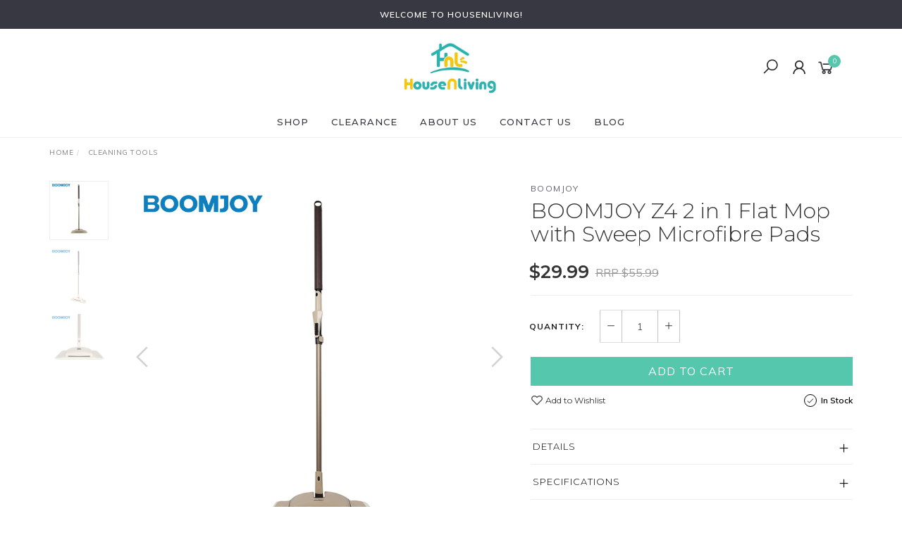

--- FILE ---
content_type: text/html; charset=utf-8
request_url: https://www.housenliving.com.au/boomjoy-2-in-1-flat-head-wet-dry-sweeper-mop-in-bu
body_size: 23931
content:
<!DOCTYPE html>
<html lang="en">
<head itemscope itemtype="http://schema.org/WebSite">
	<meta http-equiv="Content-Type" content="text/html; charset=utf-8"/>
<meta name="keywords" content="BOOMJOY,BOOMJOY Z4 2 in 1 Flat Mop with Sweep Microfibre Pads"/>
<meta name="description" content="BOOMJOY Z4 2 in 1 Flat Mop with Sweep Microfibre Pads - BOOMJOY"/>
<meta name="viewport" content="width=device-width, initial-scale=1.0, user-scalable=0"/>
<meta property="og:image" content="https://www.housenliving.com.au/assets/full/Z4.jpg?20200715141651"/>
<meta property="og:title" content="BOOMJOY Z4 2 in 1 Flat Mop with Sweep Microfibre Pads"/>
<meta property="og:site_name" content="housenliving"/>
<meta property="og:type" content="website"/>
<meta property="og:url" content="https://www.housenliving.com.au/boomjoy-2-in-1-flat-head-wet-dry-sweeper-mop-in-bu"/>
<meta property="og:description" content="BOOMJOY Z4 2 in 1 Flat Mop with Sweep Microfibre Pads - BOOMJOY"/>

<title itemprop='name'>BOOMJOY Z4 2 in 1 Flat Mop with Sweep Microfibre Pads</title>
<link rel="canonical" href="https://www.housenliving.com.au/boomjoy-2-in-1-flat-head-wet-dry-sweeper-mop-in-bu" itemprop="url"/>
<link rel="shortcut icon" href="/assets/favicon_logo.png?1727781961"/>
<link rel="stylesheet" type="text/css" href="https://maxcdn.bootstrapcdn.com/font-awesome/4.7.0/css/font-awesome.min.css" media="all"/>
<link rel="stylesheet" type="text/css" href="https://cdn.neto.com.au/assets/neto-cdn/jquery_ui/1.11.1/css/custom-theme/jquery-ui-1.8.18.custom.css" media="all"/>
<link rel="stylesheet" type="text/css" href="https://cdn.neto.com.au/assets/neto-cdn/fancybox/2.1.5/jquery.fancybox.css" media="all"/>
<link class="theme-selector" rel="stylesheet" type="text/css" href="/assets/themes/twenty3/css/app.css?1727781961" media="all"/>
<link rel="stylesheet" type="text/css" href="/assets/themes/twenty3/css/style.css?1727781961" media="all"/>
<link rel="stylesheet" type="text/css" href="/assets/themes/twenty3/js/slick/slick.css?1727781961"/>
<link rel="stylesheet" type="text/css" href="/assets/themes/twenty3/js/slick/slick-theme.css?1727781961"/>
<link href="https://fonts.googleapis.com/css?family=Montserrat:300,400,500,600,700" rel="stylesheet">
<link href="https://fonts.googleapis.com/css?family=Muli:400,600,700,800" rel="stylesheet">
<link rel="stylesheet" href="https://maxcdn.icons8.com/fonts/line-awesome/1.1/css/line-awesome-font-awesome.min.css">
<!--[if lte IE 8]>
	<script type="text/javascript" src="https://cdn.neto.com.au/assets/neto-cdn/html5shiv/3.7.0/html5shiv.js"></script>
	<script type="text/javascript" src="https://cdn.neto.com.au/assets/neto-cdn/respond.js/1.3.0/respond.min.js"></script>
<![endif]-->
<!-- Begin: Script 101 -->
<!-- Google Analytics -->
<script>
(function(i,s,o,g,r,a,m){i['GoogleAnalyticsObject']=r;i[r]=i[r]||function(){
(i[r].q=i[r].q||[]).push(arguments)},i[r].l=1*new Date();a=s.createElement(o),
m=s.getElementsByTagName(o)[0];a.async=1;a.src=g;m.parentNode.insertBefore(a,m)
})(window,document,'script','//www.google-analytics.com/analytics.js','ga');
ga('create', '184743417', 'auto');
</script>
<!-- End Google Analytics -->
<!-- End: Script 101 -->


</head>

<body id="n_product" class="n_twenty3">
	<a href="#main-content" class="sr-only sr-only-focusable">Skip to main content</a>

	<!-- Announcement -->
	<section id="wrapper-announcement">
			<div class="container text-center">
				<div class="row"><div class="col-xs-12">
					<a href="">
						<span>Welcome to HousenLiving!</span>
					</a>
				</div></div>
			</div>
		</section>

	<!-- Header -->
	<header id="wrapper-header">
		<div class="container hidden-xs hidden-sm">
			<!-- Social Icons -->
			<div class="wrapper-social col-sm-4">
				<ul class="list-inline list-social navbar-left" itemscope itemtype="http://schema.org/Organization">
					</ul>
			</div>

			<!-- Logo -->
			<div class="wrapper-logo col-sm-4 text-center">
				<a href="https://www.housenliving.com.au" title="housenliving">
					<img class="logo" src="/assets/website_logo.png" alt="housenliving"/>
				</a>
			</div>

			<div class="wrapper-utility col-sm-4 text-right">
				<!-- Search -->
				<div class="header-search">
					<button class="search-btn" type="button" data-toggle="collapse" data-target="#searchToggle" aria-expanded="true"><i class="fa fa-search"></i></button>
				</div>

				<!-- Accounts Menu -->
				<div class="header-account">
					<div class="wrapper-accounts hidden-xs btn-group">
							<span nloader-content-id="F1xS8YHUx7dl1KUqDKJgzBx4h7WL0_QBLAJljFqMOUA4aRuy77rwMz-AvD2G3RY79UGsf-03B6tEwCHzjdbuxA" nloader-content="[base64]" nloader-data="BARWmVeOU6vmLqByKNhG7YriK21oUEaVxkUnMBS4Iqg"></span></ul>
					</div>
				</div>

				<!-- Cart -->
				<div id="header-cart">
					<a href="#" data-toggle="dropdown" id="cartcontentsheader">
						<i class="fa fa-shopping-cart" aria-hidden="true"></i> <span rel="a2c_item_count">0</span></span></a>
					<ul class="dropdown-menu">
						<li class="box" id="neto-dropdown">
							<div class="body padding" id="cartcontents"></div>
							<div class="footer"></div>
						</li>
					</ul>
				</div>
			</div>
		</div>

		<!-- Desktop Menu -->
		<section id="wrapper-staticmenu" class="navbar-responsive-collapse hidden-xs hidden-sm">
			<div class="container">
				<ul class="nav navbar-nav category-menu" role="navigation" aria-label="Main menu">
							<li class="lvl-1 dropdown dropdown-hover">
											<a href="/products/" class="ease dropdown-toggle">SHOP <i class="fa fa-angle-down" aria-hidden="true"></i></a>
											<ul class="dropdown-menu level2">
													<li class="lvl-2 dropdown dropdown-hover "> <a href="/home-furniture/" class="ease nuhover dropdown-toggle">Home Furniture</a>
											<ul class="dropdown-menu dropdown-menu-horizontal">
													<li class="lvl-3">
											<a href="/home-furniture/dinning-and-accent-chairs/">Dinning and Accent Chairs </a>
										</li><li class="lvl-3">
											<a href="/home-furniture/office-gaming-chair/">Office/Gaming Chair</a>
										</li><li class="lvl-3">
											<a href="/home-furniture/bean-bag-cover/">Bean Bag Covers</a>
										</li><li class="lvl-3">
											<a href="/furniture/outdoor-sofa-set/">Outdoor Furniture Sets</a>
										</li>
												</ul>
											</li><li class="lvl-2 dropdown dropdown-hover "> <a href="/home-deco/" class="ease nuhover dropdown-toggle">Home Deco</a>
											<ul class="dropdown-menu dropdown-menu-horizontal">
													<li class="lvl-3">
											<a href="https://www.housenliving.com.au/acrylic-decoration/">Acrylic Decoration</a>
										</li><li class="lvl-3">
											<a href="https://www.housenliving.com.au/essential-oil/">Essential Oil</a>
										</li><li class="lvl-3">
											<a href="/candle/">Candle Sets</a>
										</li><li class="lvl-3">
											<a href="/home-deco/small-dry-flower-bouquet/">Dry Flower Bouquet (Small)</a>
										</li>
												</ul>
											</li><li class="lvl-2 "> <a href="https://www.housenliving.com.au/quilt-cover-sets/" class="ease nuhover dropdown-toggle">Quilt Cover Sets</a>
											</li><li class="lvl-2 dropdown dropdown-hover "> <a href="/bathroom-hardware-and-accessory/" class="ease nuhover dropdown-toggle">Bathroom Hardware and Accessories</a>
											<ul class="dropdown-menu dropdown-menu-horizontal">
													<li class="lvl-3">
											<a href="/bathroom-hardware-and-accessory/bathroom-accessory/">Bathroom Accessories</a>
										</li><li class="lvl-3">
											<a href="/bathroom-hardware-and-accessory/taps/">Taps</a>
										</li><li class="lvl-3">
											<a href="/bathroom-hardware-and-accessory/heated-towel-racks/">Heated Towel Rack</a>
										</li><li class="lvl-3">
											<a href="/bath-bomb/">Bath Bombs</a>
										</li>
												</ul>
											</li><li class="lvl-2 dropdown dropdown-hover "> <a href="/cleaning-tools/" class="ease nuhover dropdown-toggle">House Cleaning</a>
											<ul class="dropdown-menu dropdown-menu-horizontal">
													<li class="lvl-3">
											<a href="/cleaning-tools/">All Cleaning Tools</a>
										</li><li class="lvl-3">
											<a href="/spray-bottle/">Spray Bottle</a>
										</li>
												</ul>
											</li><li class="lvl-2 "> <a href="/home-furniture/karnox-chairs/" class="ease nuhover dropdown-toggle">KARNOX Gaming Chairs</a>
											</li><li class="lvl-2 dropdown dropdown-hover "> <a href="" class="ease nuhover dropdown-toggle">Digital Technology</a>
											<ul class="dropdown-menu dropdown-menu-horizontal">
													<li class="lvl-3">
											<a href="https://www.housenliving.com.au/bluetooth-earphone/">Bluetooth Earphones</a>
										</li><li class="lvl-3">
											<a href="/bluetooth-speaker/">Bluetooth Speaker</a>
										</li><li class="lvl-3">
											<a href="/power-bank/">Power Bank</a>
										</li><li class="lvl-3">
											<a href="/charger/">Charging Station</a>
										</li><li class="lvl-3">
											<a href="https://www.housenliving.com.au/headlamp/">Headlamp</a>
										</li><li class="lvl-3">
											<a href="https://www.housenliving.com.au/phone-pouch/">Phone Pouch</a>
										</li>
												</ul>
											</li><li class="lvl-2 dropdown dropdown-hover "> <a href="/sports/" class="ease nuhover dropdown-toggle">Sports</a>
											<ul class="dropdown-menu dropdown-menu-horizontal">
													<li class="lvl-3">
											<a href="/sport-wear/">Sports Wear</a>
										</li><li class="lvl-3">
											<a href="/swimming-accessory/">Swimming Accessory</a>
										</li><li class="lvl-3">
											<a href="/sports/sports-accessory/">Sports Accessory</a>
										</li>
												</ul>
											</li><li class="lvl-2 "> <a href="https://www.housenliving.com.au/scarf/" class="ease nuhover dropdown-toggle">Scarf</a>
											</li><li class="lvl-2 "> <a href="/smart-home-technologies/" class="ease nuhover dropdown-toggle">Smart Home Tech</a>
											</li>
												</ul>
											</li><li class="lvl-1 ">
											<a href="/clearance/" class="ease ">CLEARANCE </a>
											</li><li class="lvl-1 ">
											<a href="/about-us/" class="ease ">About Us </a>
											</li><li class="lvl-1 ">
											<a href="/form/contact-us/" class="ease ">Contact Us </a>
											</li><li class="lvl-1 ">
											<a href="/blog/our-blog/" class="ease ">Blog </a>
											</li>
							</ul>
				</div>
		</section>
	</header>

	<!-- MOBILE -->
	<div class="wrapper-mob-header visible-xs visible-sm">
		<div class="mob-logo">
			<a href="https://www.housenliving.com.au" title="housenliving">
				<img class="logo" src="/assets/website_logo.png" alt="housenliving"/>
			</a>
		</div>
		<div class="mob-links">
			<span class="mob-search">
				<button class="search-btn" type="button" data-toggle="collapse" data-target="#searchToggle" aria-expanded="true"><i class="fa fa-search"></i></button>
			</span>
			<span class="mob-cart">
				<a href="https://www.housenliving.com.au/_mycart?tkn=cart&ts=1768890975901494" aria-label="Shopping cart">
					<div><i class="fa fa-shopping-cart" aria-hidden="true"></i></div>
					<span class="cart-count text-center" rel="a2c_item_count">0</span>
				</a>
			</span>
			<span class="mob-menu">
				<button class="navbar-slide-toggler navbar-toggler" type="button">
					<span class="h2"><i class="fa fa-bars"></i></span>
				</button>
			</span>
		</div>
	</div>

	<!-- Mobile Menu Script -->
	


	<!-- Mobile Menu -->
	<div class="overlay"></div>
	<div id="mobile-menu" class="visible-xs visible-sm">
		<div class="content-inner">
			<!-- Cart & Account -->
			<div class="account-btn">
				<a href="https://www.housenliving.com.au/_myacct" class="btn btn-default" aria-label="Account">
					<i class="fa fa-user"></i> <span nloader-content-id="YEj0mwD62B8qR_MWMfVD0B_MB_cAbh7y25tw21S7tWw4aRuy77rwMz-AvD2G3RY79UGsf-03B6tEwCHzjdbuxA" nloader-content="v_OQDn-X5OVs21sYYOt0eqj07Kjvpma6H1rbxZDaqmQDPAnWXyinJsrdoipLep-7x7GDFhZwSJEuzSFak835UvL4XnJv6ncJ9aJlm7ZwRvc" nloader-data="BARWmVeOU6vmLqByKNhG7YriK21oUEaVxkUnMBS4Iqg"></span></a>
				<a class="navbar-slide-toggler navbar-toggler closebtn btn btn-default">
					<i class="fa fa-times"></i>
				</a>
			</div>

			<div class="navbar-collapse navbar-responsive-collapse">
				<ul class="nav navbar-nav" id="mob-menu">
							<li class="lvl-1">
											<div class="menu-level-wrapper">
				 										<a href="/products/" class="collapsed mob-drop">SHOP</a>
												 		<span data-toggle="collapse" data-parent="#mob-menu" href="#mob-menu-001" class="collapsed mob-drop"></span>
													</div>
													<ul id="mob-menu-001" class="panel-collapse collapse collapse-menu">
														<li class="lvl-2 dropdown dropdown-hover">
											<div class="menu-level-wrapper">
														<a href="/home-furniture/" class="collapsed mob-drop">Home Furniture</a>
														<span data-toggle="collapse" data-parent="#mob-menu" href="#mob-menu-001001" class="collapsed mob-drop"></span>
													</div>
													<ul id="mob-menu-001001" class="panel-collapse collapse collapse-menu">
														<li class="lvl-3">
											<a href="/home-furniture/dinning-and-accent-chairs/">Dinning and Accent Chairs </a>
										</li><li class="lvl-3">
											<a href="/home-furniture/office-gaming-chair/">Office/Gaming Chair</a>
										</li><li class="lvl-3">
											<a href="/home-furniture/bean-bag-cover/">Bean Bag Covers</a>
										</li><li class="lvl-3">
											<a href="/furniture/outdoor-sofa-set/">Outdoor Furniture Sets</a>
										</li>
													</ul>
											</li><li class="lvl-2 dropdown dropdown-hover">
											<div class="menu-level-wrapper">
														<a href="/home-deco/" class="collapsed mob-drop">Home Deco</a>
														<span data-toggle="collapse" data-parent="#mob-menu" href="#mob-menu-001002" class="collapsed mob-drop"></span>
													</div>
													<ul id="mob-menu-001002" class="panel-collapse collapse collapse-menu">
														<li class="lvl-3">
											<a href="https://www.housenliving.com.au/acrylic-decoration/">Acrylic Decoration</a>
										</li><li class="lvl-3">
											<a href="https://www.housenliving.com.au/essential-oil/">Essential Oil</a>
										</li><li class="lvl-3">
											<a href="/candle/">Candle Sets</a>
										</li><li class="lvl-3">
											<a href="/home-deco/small-dry-flower-bouquet/">Dry Flower Bouquet (Small)</a>
										</li>
													</ul>
											</li><li class="lvl-2 ">
											<div class="menu-level-wrapper">
														<a href="https://www.housenliving.com.au/quilt-cover-sets/">Quilt Cover Sets</a>
													</div>
											</li><li class="lvl-2 dropdown dropdown-hover">
											<div class="menu-level-wrapper">
														<a href="/bathroom-hardware-and-accessory/" class="collapsed mob-drop">Bathroom Hardware and Accessories</a>
														<span data-toggle="collapse" data-parent="#mob-menu" href="#mob-menu-001004" class="collapsed mob-drop"></span>
													</div>
													<ul id="mob-menu-001004" class="panel-collapse collapse collapse-menu">
														<li class="lvl-3">
											<a href="/bathroom-hardware-and-accessory/bathroom-accessory/">Bathroom Accessories</a>
										</li><li class="lvl-3">
											<a href="/bathroom-hardware-and-accessory/taps/">Taps</a>
										</li><li class="lvl-3">
											<a href="/bathroom-hardware-and-accessory/heated-towel-racks/">Heated Towel Rack</a>
										</li><li class="lvl-3">
											<a href="/bath-bomb/">Bath Bombs</a>
										</li>
													</ul>
											</li><li class="lvl-2 dropdown dropdown-hover">
											<div class="menu-level-wrapper">
														<a href="/cleaning-tools/" class="collapsed mob-drop">House Cleaning</a>
														<span data-toggle="collapse" data-parent="#mob-menu" href="#mob-menu-001005" class="collapsed mob-drop"></span>
													</div>
													<ul id="mob-menu-001005" class="panel-collapse collapse collapse-menu">
														<li class="lvl-3">
											<a href="/cleaning-tools/">All Cleaning Tools</a>
										</li><li class="lvl-3">
											<a href="/spray-bottle/">Spray Bottle</a>
										</li>
													</ul>
											</li><li class="lvl-2 ">
											<div class="menu-level-wrapper">
														<a href="/home-furniture/karnox-chairs/">KARNOX Gaming Chairs</a>
													</div>
											</li><li class="lvl-2 dropdown dropdown-hover">
											<div class="menu-level-wrapper">
														<a href="" class="collapsed mob-drop">Digital Technology</a>
														<span data-toggle="collapse" data-parent="#mob-menu" href="#mob-menu-001007" class="collapsed mob-drop"></span>
													</div>
													<ul id="mob-menu-001007" class="panel-collapse collapse collapse-menu">
														<li class="lvl-3">
											<a href="https://www.housenliving.com.au/bluetooth-earphone/">Bluetooth Earphones</a>
										</li><li class="lvl-3">
											<a href="/bluetooth-speaker/">Bluetooth Speaker</a>
										</li><li class="lvl-3">
											<a href="/power-bank/">Power Bank</a>
										</li><li class="lvl-3">
											<a href="/charger/">Charging Station</a>
										</li><li class="lvl-3">
											<a href="https://www.housenliving.com.au/headlamp/">Headlamp</a>
										</li><li class="lvl-3">
											<a href="https://www.housenliving.com.au/phone-pouch/">Phone Pouch</a>
										</li>
													</ul>
											</li><li class="lvl-2 dropdown dropdown-hover">
											<div class="menu-level-wrapper">
														<a href="/sports/" class="collapsed mob-drop">Sports</a>
														<span data-toggle="collapse" data-parent="#mob-menu" href="#mob-menu-001008" class="collapsed mob-drop"></span>
													</div>
													<ul id="mob-menu-001008" class="panel-collapse collapse collapse-menu">
														<li class="lvl-3">
											<a href="/sport-wear/">Sports Wear</a>
										</li><li class="lvl-3">
											<a href="/swimming-accessory/">Swimming Accessory</a>
										</li><li class="lvl-3">
											<a href="/sports/sports-accessory/">Sports Accessory</a>
										</li>
													</ul>
											</li><li class="lvl-2 ">
											<div class="menu-level-wrapper">
														<a href="https://www.housenliving.com.au/scarf/">Scarf</a>
													</div>
											</li><li class="lvl-2 ">
											<div class="menu-level-wrapper">
														<a href="/smart-home-technologies/">Smart Home Tech</a>
													</div>
											</li>
													</ul>
											</li><li class="lvl-1">
											<div class="menu-level-wrapper">
														<a href="/clearance/">CLEARANCE</a>
													</div>
											</li><li class="lvl-1">
											<div class="menu-level-wrapper">
														<a href="/about-us/">About Us</a>
													</div>
											</li><li class="lvl-1">
											<div class="menu-level-wrapper">
														<a href="/form/contact-us/">Contact Us</a>
													</div>
											</li><li class="lvl-1">
											<div class="menu-level-wrapper">
														<a href="/blog/our-blog/">Blog</a>
													</div>
											</li></ul>
				</div>
		</div>
	</div>
	<div class="clear"></div>
	</div>

	<div id="searchToggle" class="collapse" aria-expanded="true">
		<form class="search-form" name="productsearch" method="get" action="/">
			<div class="form-group">
				<input type="hidden" name="rf" value="kw">
				<input class="form-control input-lg search-bar ajax_search" id="name_search" autocomplete="off" name="kw" value="" placeholder="Search our range..." type="search">
				<button type="submit" value="Search" class="search-btn-submit"><i class="fa fa-search"></i></button>
			</div>
			<button class="search-close-btn" type="button" data-toggle="collapse" data-target="#searchToggle" aria-expanded="true" aria-controls="collapseExample"><i class="fa fa-times" aria-hidden="true"></i></button>
		</form>
	</div>

	<!-- Main Content -->
	<div id="main-content" class="container" role="main">
<div class="row">
	<div class="col-md-12">
		<ul class="breadcrumb hidden-xs" itemscope itemtype="http://schema.org/BreadcrumbList" aria-label="Breadcrumb">
					<li itemprop="itemListElement" itemscope itemtype="http://schema.org/ListItem">
						<a href="https://www.housenliving.com.au" itemprop="item"><span itemprop="name">Home</span></a>
						<meta itemprop="position" content="0" />
					</li><li itemprop="itemListElement" itemscope itemtype="http://schema.org/ListItem">
					<a href="/cleaning-tools/" itemprop="item"><span itemprop="name">Cleaning Tools</span></a>
					<meta itemprop="position" content="1" />
				</li><li itemprop="itemListElement" itemscope itemtype="http://schema.org/ListItem">
					<a href="/boomjoy-2-in-1-flat-head-wet-dry-sweeper-mop-in-bu" itemprop="item"><span itemprop="name">BOOMJOY Z4 2 in 1 Flat Mop with Sweep Microfibre Pads</span></a>
					<meta itemprop="position" content="2" />
				</li></ul>
		<div class="row" itemscope itemtype="http://schema.org/Product">
			<section class="col-xs-12 col-sm-12 col-md-7" role="contentinfo" aria-label="Product images">
				<meta itemprop="brand" content="BOOMJOY"/>
				<div id="_jstl__images"><input type="hidden" id="_jstl__images_k0" value="template"/><input type="hidden" id="_jstl__images_v0" value="aW1hZ2Vz"/><input type="hidden" id="_jstl__images_k1" value="type"/><input type="hidden" id="_jstl__images_v1" value="aXRlbQ"/><input type="hidden" id="_jstl__images_k2" value="onreload"/><input type="hidden" id="_jstl__images_v2" value=""/><input type="hidden" id="_jstl__images_k3" value="content_id"/><input type="hidden" id="_jstl__images_v3" value="155"/><input type="hidden" id="_jstl__images_k4" value="sku"/><input type="hidden" id="_jstl__images_v4" value="Z4"/><input type="hidden" id="_jstl__images_k5" value="preview"/><input type="hidden" id="_jstl__images_v5" value="y"/><div id="_jstl__images_r"><meta property="og:image" content=""/>
<div class="row">
	<div class="col-sm-12 col-md-10 col-md-push-2">
		<div class="text-center slick-main-img">
			<a href="/assets/full/Z4.jpg?20200715141651" class="fancybox fancybox-img" rel="product_images">
				<img src="/assets/full/Z4.jpg?20200715141651" border="0" class="img-responsive product-image-small" title="Large View">
			</a>
			<a href="/assets/alt_1/Z4.jpg?20200715141651" class="fancybox fancybox-img" rel="product_images">
					<img src="/assets/alt_1/Z4.jpg?20200715141651" border="0" class="img-responsive product-image-small" title="Large View">
				</a><a href="/assets/alt_2/Z4.jpg?20200715141651" class="fancybox fancybox-img" rel="product_images">
					<img src="/assets/alt_2/Z4.jpg?20200715141651" border="0" class="img-responsive product-image-small" title="Large View">
				</a>
		</div>

		
		
		</div>

	<div class="hidden-xs hidden-sm col-md-2 col-md-pull-10 image-navigation">
		<div class="slick-product-nav">
			<div class="cts_altImgWrapper">
				<img src="/assets/thumb/Z4.jpg?20200715141651" border="0" class="img-responsive product-image-small">
			</div>
			<div class="cts_altImgWrapper">
				<img src="/assets/alt_1_thumb/Z4.jpg?20200715141651" border="0" class="img-responsive product-image-small" title="Large View">
			</div><div class="cts_altImgWrapper">
				<img src="/assets/alt_2_thumb/Z4.jpg?20200715141651" border="0" class="img-responsive product-image-small" title="Large View">
			</div>
		</div>
	</div>
</div></div></div>
			</section>

			<section class="col-xs-12 col-sm-12 col-md-5" role="contentinfo" aria-label="Products information">
				<!-- Product Name -->
				<div class="wrapper-product-title">
					<div class="product-brand">
								<a title="BOOMJOY" href="https://www.housenliving.com.au/brand/boomjoy/" class="product-brands">BOOMJOY</a>
							</div>
					<h1 itemprop="name" aria-label="Product Name">BOOMJOY Z4 2 in 1 Flat Mop with Sweep Microfibre Pads</h1>
					<h3 aria-label="Product Subtitle"></h3>
				</div>
				<div id="_jstl__header"><input type="hidden" id="_jstl__header_k0" value="template"/><input type="hidden" id="_jstl__header_v0" value="aGVhZGVy"/><input type="hidden" id="_jstl__header_k1" value="type"/><input type="hidden" id="_jstl__header_v1" value="aXRlbQ"/><input type="hidden" id="_jstl__header_k2" value="preview"/><input type="hidden" id="_jstl__header_v2" value="y"/><input type="hidden" id="_jstl__header_k3" value="sku"/><input type="hidden" id="_jstl__header_v3" value="Z4"/><input type="hidden" id="_jstl__header_k4" value="content_id"/><input type="hidden" id="_jstl__header_v4" value="155"/><input type="hidden" id="_jstl__header_k5" value="onreload"/><input type="hidden" id="_jstl__header_v5" value=""/><div id="_jstl__header_r"><div class="row">
	<!-- Price -->
	<div itemprop="offers" itemscope itemtype="http://schema.org/Offer" class="wrapper-pricing col-xs-12">
			<meta itemprop="priceCurrency" content="AUD">
			<div class="productprice inline" itemprop="price" content="29.99" aria-label="Store Price">
					$29.99
				</div>
				<div class="productrrp text-strike inline" aria-label="RRP Price">
						RRP $55.99
					</div>
				
			<div class="hidden">
				<span itemprop="availability" content="http://schema.org/InStock">In Stock</span>
				</div>
		</div>
	</div></div></div>
				<!-- child products -->
				<form autocomplete="off" class="variation-wrapper">
	

	</form>
				<!-- addtocart functionality -->
					<div id="_jstl__buying_options"><input type="hidden" id="_jstl__buying_options_k0" value="template"/><input type="hidden" id="_jstl__buying_options_v0" value="YnV5aW5nX29wdGlvbnM"/><input type="hidden" id="_jstl__buying_options_k1" value="type"/><input type="hidden" id="_jstl__buying_options_v1" value="aXRlbQ"/><input type="hidden" id="_jstl__buying_options_k2" value="preview"/><input type="hidden" id="_jstl__buying_options_v2" value="y"/><input type="hidden" id="_jstl__buying_options_k3" value="sku"/><input type="hidden" id="_jstl__buying_options_v3" value="Z4"/><input type="hidden" id="_jstl__buying_options_k4" value="content_id"/><input type="hidden" id="_jstl__buying_options_v4" value="155"/><input type="hidden" id="_jstl__buying_options_k5" value="onreload"/><input type="hidden" id="_jstl__buying_options_v5" value=""/><div id="_jstl__buying_options_r"><div class="extra-options">
	
	<hr aria-hidden="true"/>

	<!-- PRODUCT OPTIONS -->
	

	
	
	
	<form class="buying-options" autocomplete="off" role="form" aria-label="Product purchase form">
		<input type="hidden" id="modelSYW3yZ4" name="model" value="BOOMJOY Z4 2 in 1 Flat Mop with Sweep Microfibre Pads">
		<input type="hidden" id="thumbSYW3yZ4" name="thumb" value="/assets/thumb/Z4.jpg?20200715141651">
		<input type="hidden" id="skuSYW3yZ4" name="sku" value="Z4">
		<!-- Quantity -->
		<div class="row">
			<div class="col-xs-12 product-quantity">
				<label class="inline">Quantity:</label>
				<div class="inline quantity-field">
					<a href="javascript:void(0)" class="qty-plus"><i class="fa fa-minus" aria-hidden="true"></i></a>
					<input type="text" min="0" class="form-control qty input-lg" id="qtySYW3yZ4" name="qty" value="1" size="2"/>
					<a href="javascript:void(0)" class="qty-minus"><i class="fa fa-plus" aria-hidden="true"></i></a>
				</div>
			</div>
		</div>

		<!-- Add to Cart -->
		<div class="row">
			<div class="col-xs-12">
				<button type="button" title="Add BOOMJOY Z4 2 in 1 Flat Mop with Sweep Microfibre Pads to Cart" class="addtocart btn btn-success btn-block btn-lg btn-loads" data-loading-text="<i class='fa fa-spinner fa-spin' style='font-size: 14px'></i>" rel="SYW3yZ4">Add to Cart</button>
				</div>
		</div>
		<!-- Wishlist & Availability -->
		<div class="row product-wishlist-sku">
			<div class="col-xs-6 wishlist">
				<div class="product-wishlist">
						<span nloader-content-id="nNSW2PJYCBD9jykwWO61_5I0wsfTSpWOJ2ijXvPPUuYn8uRmOfJxkLThXazuR6ZfLxrq1hH8Blj8SN5WWBGoDs" nloader-content="[base64]" nloader-data="[base64]"></span>
					</div>
				</div>
			<div class="col-xs-6 product-availability">
				<!-- Availability -->
				<span data-toggle="tooltip" data-placement="top" title=""><i class="fa fa-check"></i> In Stock</span>
				</div>
		</div>
	</form>
</div>

<div class="modal fade notifymodal" id="notifymodal">
	<div class="modal-dialog">
		<div class="modal-content">
			<div class="modal-header">
				<h4 class="modal-title">Notify me when back in stock</h4>
			</div>
			<div class="modal-body">
				<div class="form-group">
					<label>Name</label>
					<input placeholder="Jane Smith" name="from_name" id="from_name" type="text" class="form-control" value="">
				</div>
				<div class="form-group">
					<label>Email Address</label>
					<input placeholder="jane.smith@test.com.au" name="from" id="from" type="email" class="form-control" value="">
				</div>
				<div class="checkbox">
			    <label>
			        <input type="checkbox" value="y" class="terms_box" required/>
			        I have read and agree to
			        <a href="#" data-toggle="modal" data-target="#termsModal">Terms & Conditions</a> and
			        <a href="#" data-toggle="modal" data-target="#privacyModal">Privacy Policy</a>.
			    </label>
			    <span class="help-block hidden">Please tick this box to proceed.</span>
				</div>
			</div>
			<div class="modal-footer">
				<input class="btn btn-danger" type="button" data-dismiss="modal" value="Cancel">
				<input class="btn btn-success js-notifymodal-in-stock" data-sku="Z4" type="button" value="Save My Details">
			</div>
		</div><!-- /.modal-content -->
	</div>
</div></div></div>
				<!-- Product Info -->
				<!-- Accordion -->
				<div class="panel-group panel-product-details" id="productaccordion" role="tablist" aria-multiselectable="true">
				  <div class="panel panel-default">
				    <div class="panel-heading" id="product1">
				        <a class="panel-title collapsed" data-toggle="collapse" data-parent="#productaccordion" href="#productcollapse1" aria-expanded="true" aria-controls="productcollapse1">
				          Details
				        </a>
				    </div>
				    <div id="productcollapse1" class="panel-collapse collapse" role="tabpanel" aria-labelledby="product1">
				      <div class="panel-body">
				        <p>2 in 1 Flat head wet or dry sweeper mop, with in built bristle brush roller.</p>  <p><strong>Features:</strong></p>  <ul> 	<li>Boomjoy sweeper mop</li> 	<li>Pack contents: 	<ul> 		<li>Mop</li> 		<li>Microfibre cloth</li> 	</ul> 	</li> 	<li>Colour: Beige</li> 	<li>Suitable on many surfaces</li> 	<li>Replaceable mop head</li> 	<li>Sweep and mop 2 in 1</li> 	<li>Dimension: Handle length:128cm, plate: 39*12.5cm</li> </ul> 
				      </div>
				    </div>
				  </div>
				  <div class="panel panel-default">
				    <div class="panel-heading" id="product5">
				        <a class="panel-title collapsed" data-toggle="collapse" data-parent="#productaccordion" href="#productcollapse5" aria-expanded="true" aria-controls="productcollapse5">
				          Specifications
				        </a>
				    </div>
				    <div id="productcollapse5" class="panel-collapse collapse" role="tabpanel" aria-labelledby="product5">
				      <div class="panel-body">
						  <!-- Brochure Download -->
						  
				        <table class="table">
				          <tbody>
				            <tr>
				              <td><strong>SKU</strong></td>
				              <td>Z4</td>
				            </tr>
				            <tr>
				              <td><strong>Brand</strong></td>
				              <td>BOOMJOY</td>
				            </tr>
				            <tr>
				              <td><strong>Colour</strong></td>
				              <td>Beige</td>
				            </tr><tr>
				              <td><strong>Handle Material</strong></td>
				              <td>iron pole</td>
				            </tr><tr>
				              <td><strong>Head Material</strong></td>
				              <td>Microfibre Fabric</td>
				            </tr><tr>
				              <td><strong>Type</strong></td>
				              <td>Broom</td>
				            </tr><tr>
				              <td><strong>Item Weight</strong></td>
				              <td>1kg</td>
				            </tr><tr>
				              <td><strong>Handle Length</strong></td>
				              <td>130cm</td>
				            </tr>
				            <tr>
				              <td><strong>Shipping Weight</strong></td>
				              <td>1.0000kg</td>
				            </tr>
				            <tr>
				              <td><strong>Shipping Width</strong></td>
				              <td>0.100m</td>
				            </tr>
				            <tr>
				              <td><strong>Shipping Height</strong></td>
				              <td>0.400m</td>
				            </tr>
				            <tr>
				              <td><strong>Shipping Length</strong></td>
				              <td>0.040m</td>
				            </tr>
				            </tbody>
				        </table>
				      </div>
				    </div>
				  </div>

					<div class="panel panel-default">
					  <div class="panel-heading" id="product6">
					      <a class="panel-title collapsed" data-toggle="collapse" data-parent="#productaccordion" href="#productcollapse6" aria-expanded="true" aria-controls="productcollapse6">
					        Shipping Calculator
					      </a>
					  </div>
						<div id="productcollapse6" class="panel-collapse collapse" role="tabpanel" aria-labelledby="product6">
							<div class="panel-body">
								<div id="_jstl__shipping_calc"><input type="hidden" id="_jstl__shipping_calc_k0" value="template"/><input type="hidden" id="_jstl__shipping_calc_v0" value="c2hpcHBpbmdfY2FsYw"/><input type="hidden" id="_jstl__shipping_calc_k1" value="type"/><input type="hidden" id="_jstl__shipping_calc_v1" value="aXRlbQ"/><input type="hidden" id="_jstl__shipping_calc_k2" value="preview"/><input type="hidden" id="_jstl__shipping_calc_v2" value="y"/><input type="hidden" id="_jstl__shipping_calc_k3" value="sku"/><input type="hidden" id="_jstl__shipping_calc_v3" value="Z4"/><input type="hidden" id="_jstl__shipping_calc_k4" value="content_id"/><input type="hidden" id="_jstl__shipping_calc_v4" value="155"/><input type="hidden" id="_jstl__shipping_calc_k5" value="onreload"/><input type="hidden" id="_jstl__shipping_calc_v5" value=""/><div id="_jstl__shipping_calc_r"><section id="shipbox" role="contentinfo" aria-label="Calculate shipping">
	<div class="row btn-stack">
		<!-- postcode search -->
			<div class="col-xs-12 col-sm-4 col-lg-3">
				<input type="number" id="n_qty" name="n_qty" value="" min="1" class="form-control" placeholder="Qty" aria-label="qty">
			</div>
			<div class="col-xs-12 col-sm-4 col-lg-3">
				<select id="ship_country" class="form-control" aria-label="Country">
					<option value="AU" selected>Australia</option><option value="AF" >Afghanistan</option><option value="AX" >Aland Islands</option><option value="AL" >Albania</option><option value="DZ" >Algeria</option><option value="AS" >American Samoa</option><option value="AD" >Andorra</option><option value="AO" >Angola</option><option value="AI" >Anguilla</option><option value="AQ" >Antarctica</option><option value="AG" >Antigua and Barbuda</option><option value="AR" >Argentina</option><option value="AM" >Armenia</option><option value="AW" >Aruba</option><option value="AT" >Austria</option><option value="AZ" >Azerbaijan</option><option value="BS" >Bahamas</option><option value="BH" >Bahrain</option><option value="BD" >Bangladesh</option><option value="BB" >Barbados</option><option value="BY" >Belarus</option><option value="BE" >Belgium</option><option value="BZ" >Belize</option><option value="BJ" >Benin</option><option value="BM" >Bermuda</option><option value="BT" >Bhutan</option><option value="BO" >Bolivia, Plurinational State of</option><option value="BQ" >Bonaire, Sint Eustatius and Saba</option><option value="BA" >Bosnia and Herzegovina</option><option value="BW" >Botswana</option><option value="BV" >Bouvet Island</option><option value="BR" >Brazil</option><option value="IO" >British Indian Ocean Territory</option><option value="BN" >Brunei Darussalam</option><option value="BG" >Bulgaria</option><option value="BF" >Burkina Faso</option><option value="BI" >Burundi</option><option value="KH" >Cambodia</option><option value="CM" >Cameroon</option><option value="CA" >Canada</option><option value="CV" >Cape Verde</option><option value="KY" >Cayman Islands</option><option value="CF" >Central African Republic</option><option value="TD" >Chad</option><option value="CL" >Chile</option><option value="CN" >China</option><option value="CX" >Christmas Island</option><option value="CC" >Cocos (Keeling) Islands</option><option value="CO" >Colombia</option><option value="KM" >Comoros</option><option value="CG" >Congo</option><option value="CD" >Congo, the Democratic Republic of the</option><option value="CK" >Cook Islands</option><option value="CR" >Costa Rica</option><option value="CI" >Cote d'Ivoire</option><option value="HR" >Croatia</option><option value="CU" >Cuba</option><option value="CW" >Curaçao</option><option value="CY" >Cyprus</option><option value="CZ" >Czech Republic</option><option value="DK" >Denmark</option><option value="DJ" >Djibouti</option><option value="DM" >Dominica</option><option value="DO" >Dominican Republic</option><option value="EC" >Ecuador</option><option value="EG" >Egypt</option><option value="SV" >El Salvador</option><option value="GQ" >Equatorial Guinea</option><option value="ER" >Eritrea</option><option value="EE" >Estonia</option><option value="SZ" >Eswatini, Kingdom of</option><option value="ET" >Ethiopia</option><option value="FK" >Falkland Islands (Malvinas)</option><option value="FO" >Faroe Islands</option><option value="FJ" >Fiji</option><option value="FI" >Finland</option><option value="FR" >France</option><option value="GF" >French Guiana</option><option value="PF" >French Polynesia</option><option value="TF" >French Southern Territories</option><option value="GA" >Gabon</option><option value="GM" >Gambia</option><option value="GE" >Georgia</option><option value="DE" >Germany</option><option value="GH" >Ghana</option><option value="GI" >Gibraltar</option><option value="GR" >Greece</option><option value="GL" >Greenland</option><option value="GD" >Grenada</option><option value="GP" >Guadeloupe</option><option value="GU" >Guam</option><option value="GT" >Guatemala</option><option value="GG" >Guernsey</option><option value="GN" >Guinea</option><option value="GW" >Guinea-Bissau</option><option value="GY" >Guyana</option><option value="HT" >Haiti</option><option value="HM" >Heard Island and McDonald Islands</option><option value="VA" >Holy See (Vatican City State)</option><option value="HN" >Honduras</option><option value="HK" >Hong Kong</option><option value="HU" >Hungary</option><option value="IS" >Iceland</option><option value="IN" >India</option><option value="ID" >Indonesia</option><option value="IR" >Iran, Islamic Republic of</option><option value="IQ" >Iraq</option><option value="IE" >Ireland</option><option value="IM" >Isle of Man</option><option value="IL" >Israel</option><option value="IT" >Italy</option><option value="JM" >Jamaica</option><option value="JP" >Japan</option><option value="JE" >Jersey</option><option value="JO" >Jordan</option><option value="KZ" >Kazakhstan</option><option value="KE" >Kenya</option><option value="KI" >Kiribati</option><option value="KP" >Korea, Democratic People's Republic of</option><option value="KR" >Korea, Republic of</option><option value="XK" >Kosovo</option><option value="KW" >Kuwait</option><option value="KG" >Kyrgyzstan</option><option value="LA" >Lao People's Democratic Republic</option><option value="LV" >Latvia</option><option value="LB" >Lebanon</option><option value="LS" >Lesotho</option><option value="LR" >Liberia</option><option value="LY" >Libya</option><option value="LI" >Liechtenstein</option><option value="LT" >Lithuania</option><option value="LU" >Luxembourg</option><option value="MO" >Macao</option><option value="MG" >Madagascar</option><option value="MW" >Malawi</option><option value="MY" >Malaysia</option><option value="MV" >Maldives</option><option value="ML" >Mali</option><option value="MT" >Malta</option><option value="MH" >Marshall Islands</option><option value="MQ" >Martinique</option><option value="MR" >Mauritania</option><option value="MU" >Mauritius</option><option value="YT" >Mayotte</option><option value="MX" >Mexico</option><option value="FM" >Micronesia, Federated States of</option><option value="MD" >Moldova, Republic of</option><option value="MC" >Monaco</option><option value="MN" >Mongolia</option><option value="ME" >Montenegro</option><option value="MS" >Montserrat</option><option value="MA" >Morocco</option><option value="MZ" >Mozambique</option><option value="MM" >Myanmar</option><option value="NA" >Namibia</option><option value="NR" >Nauru</option><option value="NP" >Nepal</option><option value="NL" >Netherlands</option><option value="NC" >New Caledonia</option><option value="NZ" >New Zealand</option><option value="NI" >Nicaragua</option><option value="NE" >Niger</option><option value="NG" >Nigeria</option><option value="NU" >Niue</option><option value="NF" >Norfolk Island</option><option value="MK" >North Macedonia, Republic of</option><option value="MP" >Northern Mariana Islands</option><option value="NO" >Norway</option><option value="OM" >Oman</option><option value="PK" >Pakistan</option><option value="PW" >Palau</option><option value="PS" >Palestine, State of</option><option value="PA" >Panama</option><option value="PG" >Papua New Guinea</option><option value="PY" >Paraguay</option><option value="PE" >Peru</option><option value="PH" >Philippines</option><option value="PN" >Pitcairn</option><option value="PL" >Poland</option><option value="PT" >Portugal</option><option value="PR" >Puerto Rico</option><option value="QA" >Qatar</option><option value="RE" >Reunion</option><option value="RO" >Romania</option><option value="RU" >Russian Federation</option><option value="RW" >Rwanda</option><option value="BL" >Saint Barthélemy</option><option value="SH" >Saint Helena, Ascension and Tristan da Cunha</option><option value="KN" >Saint Kitts and Nevis</option><option value="LC" >Saint Lucia</option><option value="MF" >Saint Martin (French part)</option><option value="PM" >Saint Pierre and Miquelon</option><option value="VC" >Saint Vincent and the Grenadines</option><option value="WS" >Samoa</option><option value="SM" >San Marino</option><option value="ST" >Sao Tome and Principe</option><option value="SA" >Saudi Arabia</option><option value="SN" >Senegal</option><option value="RS" >Serbia</option><option value="SC" >Seychelles</option><option value="SL" >Sierra Leone</option><option value="SG" >Singapore</option><option value="SX" >Sint Maarten (Dutch part)</option><option value="SK" >Slovakia</option><option value="SI" >Slovenia</option><option value="SB" >Solomon Islands</option><option value="SO" >Somalia</option><option value="ZA" >South Africa</option><option value="GS" >South Georgia and the South Sandwich Islands</option><option value="SS" >South Sudan</option><option value="ES" >Spain</option><option value="LK" >Sri Lanka</option><option value="SD" >Sudan</option><option value="SR" >Suriname</option><option value="SJ" >Svalbard and Jan Mayen</option><option value="SE" >Sweden</option><option value="CH" >Switzerland</option><option value="SY" >Syrian Arab Republic</option><option value="TW" >Taiwan</option><option value="TJ" >Tajikistan</option><option value="TZ" >Tanzania, United Republic of</option><option value="TH" >Thailand</option><option value="TL" >Timor-Leste</option><option value="TG" >Togo</option><option value="TK" >Tokelau</option><option value="TO" >Tonga</option><option value="TT" >Trinidad and Tobago</option><option value="TN" >Tunisia</option><option value="TR" >Turkey</option><option value="TM" >Turkmenistan</option><option value="TC" >Turks and Caicos Islands</option><option value="TV" >Tuvalu</option><option value="UG" >Uganda</option><option value="UA" >Ukraine</option><option value="AE" >United Arab Emirates</option><option value="GB" >United Kingdom</option><option value="US" >United States</option><option value="UM" >United States Minor Outlying Islands</option><option value="UY" >Uruguay</option><option value="UZ" >Uzbekistan</option><option value="VU" >Vanuatu</option><option value="VE" >Venezuela, Bolivarian Republic of</option><option value="VN" >Vietnam</option><option value="VG" >Virgin Islands, British</option><option value="VI" >Virgin Islands, U.S.</option><option value="WF" >Wallis and Futuna</option><option value="EH" >Western Sahara</option><option value="YE" >Yemen</option><option value="ZM" >Zambia</option><option value="ZW" >Zimbabwe</option>
				</select>
			</div>
			<div class="col-xs-12 col-sm-4 col-lg-3">
				<input type="text" id="ship_zip" name="ship_zip" value="" size="5" class="form-control" placeholder="Post Code" aria-label="Post code">
			</div>
			<div class="col-xs-12 col-sm-4 col-lg-3">
				<button type="button" class="btn btn-block btn-default btn-loads" data-loading-text="<i class='fa fa-sync fa-spin' style='font-size: 14px'></i>" title="Calculate" onClick="$.load_ajax_template('_shipping_calc', {'showloading': '1', 'sku': 'Z4', 'qty': $('#n_qty').val(), 'ship_zip': $('#ship_zip').val(), 'ship_country': $('#ship_country').val()});">Calculate</button>
			</div>
		</div>
	
</section></div></div>
							</div>
						</div>
					</div>
					<!-- Product Reviews -->
				  <div class="panel panel-default">
				    <div class="panel-heading" id="product7">
				        <a class="panel-title collapsed" data-toggle="collapse" data-parent="#productaccordion" href="#productcollapse7" aria-expanded="true" aria-controls="productcollapse7">
				          Reviews
						  </a>
				    </div>
				    <div id="productcollapse7" class="panel-collapse collapse" role="tabpanel" aria-labelledby="product7">
				      <div class="panel-body">
				        <div id="_jstl__reviews"><input type="hidden" id="_jstl__reviews_k0" value="template"/><input type="hidden" id="_jstl__reviews_v0" value="cHJvZHVjdF9yZXZpZXdz"/><input type="hidden" id="_jstl__reviews_k1" value="type"/><input type="hidden" id="_jstl__reviews_v1" value="aXRlbQ"/><input type="hidden" id="_jstl__reviews_k2" value="preview"/><input type="hidden" id="_jstl__reviews_v2" value="y"/><input type="hidden" id="_jstl__reviews_k3" value="content_id"/><input type="hidden" id="_jstl__reviews_v3" value="155"/><input type="hidden" id="_jstl__reviews_k4" value="onreload"/><input type="hidden" id="_jstl__reviews_v4" value=""/><div id="_jstl__reviews_r"><p>Help other users shop smarter by writing reviews for products you have purchased.</p>
  <p><a href="https://www.housenliving.com.au/_myacct/write_review?item=Z4" class="btn btn-default btn-sm">Write a review</a></p>
</div></div>
				      </div>
				    </div>
				  </div>
				  </div>


				

				
			</section>
		</div>
		<div class="row product-upsells">
				<div class="col-xs-12">
					
					
					
					<div class="wrapper-upsells">
								<h3 class="title">More From This Category</h3>
								<div class="row"><article class="wrapper-thumbnail col-xxs-12 col-xs-6 col-sm-4 col-md-4 col-lg-3 fadeinslow" aria-label="Product Thumbnail">
	<div class="thumbnail">
		<a href="https://www.housenliving.com.au/Heavy-Duty-Broom-Outdoor-with-140CM-Long-Handle-Commercial-60-Degree-Stiff-Bristle-Angled-Brush" class="thumbnail-image">
			<img src="/assets/thumbL/16009-E-DA07.jpg?20240426001933" class="product-image" alt="Heavy Duty Broom Outdoor with 140CM Long Handle, Commercial 60 Degree Stiff Bristle Angled Brush">
		</a>
		<div class="caption">
			<h3><a href="https://www.housenliving.com.au/Heavy-Duty-Broom-Outdoor-with-140CM-Long-Handle-Commercial-60-Degree-Stiff-Bristle-Angled-Brush" title="Heavy Duty Broom Outdoor with 140CM Long Handle, Commercial 60 Degree Stiff Bristle Angled Brush">Heavy Duty Broom Outdoor with 140CM Long Handle, Commercial </a></h3>
			<p class="price">
				<a href="https://www.housenliving.com.au/Heavy-Duty-Broom-Outdoor-with-140CM-Long-Handle-Commercial-60-Degree-Stiff-Bristle-Angled-Brush">
					<span>$29.99</span>
						</a>
			</p>
			</div>

		
		
		</div>

</article>
<article class="wrapper-thumbnail col-xxs-12 col-xs-6 col-sm-4 col-md-4 col-lg-3 fadeinslow" aria-label="Product Thumbnail">
	<div class="thumbnail">
		<a href="https://www.housenliving.com.au/~3523" class="thumbnail-image">
			<img src="/assets/thumbL/J14.jpg?20220907111558" class="product-image" alt="BOOMJOY J14 Super Squeeze Mop PVA Pads Absorbent Hands Free Mop">
		</a>
		<div class="caption">
			<h3><a href="https://www.housenliving.com.au/~3523" title="BOOMJOY J14 Super Squeeze Mop PVA Pads Absorbent Hands Free Mop">BOOMJOY J14 Super Squeeze Mop PVA Pads Absorbent Hands Free </a></h3>
			<p class="price">
				<a href="https://www.housenliving.com.au/~3523">
					
							<span>$32.99 - $69.99</span>
						</a>
			</p>
			</div>

		
		
		</div>

</article>
<article class="wrapper-thumbnail col-xxs-12 col-xs-6 col-sm-4 col-md-4 col-lg-3 fadeinslow" aria-label="Product Thumbnail">
	<div class="thumbnail">
		<a href="https://www.housenliving.com.au/~19279" class="thumbnail-image">
			<img src="/assets/thumbL/X19.jpg?20220906150112" class="product-image" alt="Makeup Storage Cosmetic Organiser Storage Table Organiser Holder with Mirror">
		</a>
		<div class="caption">
			<h3><a href="https://www.housenliving.com.au/~19279" title="Makeup Storage Cosmetic Organiser Storage Table Organiser Holder with Mirror">Makeup Storage Cosmetic Organiser Storage Table Organiser Ho</a></h3>
			<p class="price">
				<a href="https://www.housenliving.com.au/~19279">
					<span>$22.99</span>
						</a>
			</p>
			</div>

		
		
		</div>

</article>
<article class="wrapper-thumbnail col-xxs-12 col-xs-6 col-sm-4 col-md-4 col-lg-3 fadeinslow" aria-label="Product Thumbnail">
	<div class="thumbnail">
		<a href="https://www.housenliving.com.au/3pcs-dolanx-mop-pads-microfiber-cleaning-pads-exce" class="thumbnail-image">
			<img src="/assets/thumbL/JH17052-PAD-3.jpg?20220906144344" class="product-image" alt="3PCS DOLANX Mop Pads Microfiber Cleaning Pads Excellent for Water Absorption">
		</a>
		<div class="caption">
			<h3><a href="https://www.housenliving.com.au/3pcs-dolanx-mop-pads-microfiber-cleaning-pads-exce" title="3PCS DOLANX Mop Pads Microfiber Cleaning Pads Excellent for Water Absorption">3PCS DOLANX Mop Pads Microfiber Cleaning Pads Excellent for </a></h3>
			<p class="price">
				<a href="https://www.housenliving.com.au/3pcs-dolanx-mop-pads-microfiber-cleaning-pads-exce">
					<span>$19.99</span>
						</a>
			</p>
			</div>

		
		
		</div>

</article>
</div>
							</div>
				</div><!--/.col-xs-12-->
		</div><!--/.row-->
	</div><!--/.col-xs-12-->
</div><!--/.row--></div>

		<!-- USPs section -->
		
		</div>

		<footer>
			<div class="container">
				<div class="row">
					<div class="column-links col-xs-12 col-sm-7 col-md-6">
						<div class="row">
							<div class="col-xs-12 col-sm-4">
										<h4 class="hidden-xs">Service</h4>
										<h4 class="visible-xs collapsed" data-toggle="collapse" data-target="#footer-0">Service <i class="fa fa-plus"></i></h4>
										<ul id="footer-0" class="nav nav-pills nav-stacked collapse navbar-collapse">
											<li><a href="/_myacct">My Account</a></li><li><a href="/_myacct/nr_track_order">Track Order</a></li><li><a href="/_myacct/warranty">Resolution Centre</a></li>
										</ul>
									</div><div class="col-xs-12 col-sm-4">
										<h4 class="hidden-xs">About Us</h4>
										<h4 class="visible-xs collapsed" data-toggle="collapse" data-target="#footer-1">About Us <i class="fa fa-plus"></i></h4>
										<ul id="footer-1" class="nav nav-pills nav-stacked collapse navbar-collapse">
											<li><a href="/about-us/">About Us</a></li><li><a href="/blog/our-blog/">Our Blog</a></li><li><a href="/form/contact-us/">Contact Us</a></li>
										</ul>
									</div><div class="col-xs-12 col-sm-4">
										<h4 class="hidden-xs">Information</h4>
										<h4 class="visible-xs collapsed" data-toggle="collapse" data-target="#footer-2">Information <i class="fa fa-plus"></i></h4>
										<ul id="footer-2" class="nav nav-pills nav-stacked collapse navbar-collapse">
											<li><a href="/website-terms-of-use/">Terms of Use</a></li><li><a href="/privacy-policy/">Privacy Policy</a></li><li><a href="/returns-policy/">Returns Policy</a></li><li><a href="/security-policy/">Security Policy</a></li>
										</ul>
									</div>
						</div>
					</div>
					<div class="col-xs-12 col-sm-5 col-md-offset-2 col-md-4 column-newsletter">
						<h4>Stay In Touch</h4>
						<form method="post" action="https://www.housenliving.com.au/form/subscribe-to-our-newsletter/" aria-label="Newsletter subscribe form">
							<input type="hidden" name="list_id" value="1">
							<input type="hidden" name="opt_in" value="y">
							<div class="input-group" role="group">
								<input name="inp-email" class="form-control" type="email" value="" placeholder="Email Address" required aria-label="Email Address"/>
								<input name="inp-submit" type="hidden" value="y" />
								<input name="inp-opt_in" type="hidden" value="y" />
								<span class="input-group-btn">
									<input class="btn btn-default" type="submit" value="Subscribe" data-loading-text="<i class='fa fa-spinner fa-spin' style='font-size: 14px'></i>"/>
								</span>
							</div>
							<div class="checkbox">
								<label>
									<input type="checkbox" value="y" class="terms_box" required/>
									I have read & agree to
									<a href="#" data-toggle="modal" data-target="#termsModal">Terms &amp; Conditions</a> &
									<a href="#" data-toggle="modal" data-target="#privacyModal">Privacy Policy</a>.
								</label>
							</div>
						</form>
						<ul class="list-inline list-social" itemscope itemtype="http://schema.org/Organization">
							<meta itemprop="url" content="https://www.housenliving.com.au"/>
							<meta itemprop="logo" content="https://www.housenliving.com.au/assets/website_logo.png"/>
							<meta itemprop="name" content="housenliving"/>
							</ul>
					</div>
					</div>
			</div>
		</footer>

		<section id="footer-bottom">
			<div class="container">
				<div class="row">
					<div class="copyright col-xs-12 col-sm-4">
						<address>
							Copyright &copy; 2026 housenliving<br>
							</address>
					</div>
					<div class="hidden-xs col-sm-8 payment-methods">
						<ul class="list-inline pull-right" role="contentinfo" aria-label="Accepted payment methods"><li>
										<div class="payment-icon-container">
											<div class="payment-icon" style="background-image: url(//assets.netostatic.com/assets/neto-cdn/payment-icons/1.0.0/paypal.svg); height: 30px;"><span class="sr-only">PayPal Express</span></div>
										</div>
									</li></ul>
					</div>
				</div>
			</div>
		</section>
	</div>
</div>

<div class="modal fade" id="termsModal">
    <div class="modal-dialog">
        <div class="modal-content">
            <div class="modal-header">
                <button type="button" class="close" data-dismiss="modal" aria-label="Close"><span aria-hidden="true">×</span></button>
                <h4 class="modal-title">Terms & Conditions</h4>
            </div>
            <div class="modal-body"><p>
	Welcome to our website. If you continue to browse and use this website, you are agreeing to comply with and be bound by the following terms and conditions of use, which together with our privacy policy govern housenliving’s relationship with you in relation to this website. If you disagree with any part of these terms and conditions, please do not use our website.</p>
<p>
	The term ‘housenliving’ or ‘us’ or ‘we’ refers to the owner of the website whose registered office is 12-16 FERNDELL ST, SOUTH GRANVILLE, NSW, 2142, AU. Our ABN is . The term ‘you’ refers to the user or viewer of our website.</p>
<p>
	The use of this website is subject to the following terms of use:</p>
<ul>
	<li>
		The content of the pages of this website is for your general information and use only. It is subject to change without notice.</li>
	<li>
		Neither we nor any third parties provide any warranty or guarantee as to the accuracy, timeliness, performance, completeness or suitability of the information and materials found or offered on this website for any particular purpose. You acknowledge that such information and materials may contain inaccuracies or errors and we expressly exclude liability for any such inaccuracies or errors to the fullest extent permitted by law.</li>
	<li>
		Your use of any information or materials on this website is entirely at your own risk, for which we shall not be liable. It shall be your own responsibility to ensure that any products, services or information available through this website meet your specific requirements.</li>
	<li>
		This website contains material which is owned by or licensed to us. This material includes, but is not limited to, the design, layout, look, appearance and graphics. Reproduction is prohibited other than in accordance with the copyright notice, which forms part of these terms and conditions.</li>
	<li>
		All trademarks reproduced in this website, which are not the property of, or licensed to the operator, are acknowledged on the website.</li>
	<li>
		Unauthorised use of this website may give rise to a claim for damages and/or be a criminal offence.</li>
	<li>
		From time to time, this website may also include links to other websites. These links are provided for your convenience to provide further information. They do not signify that we endorse the website(s). We have no responsibility for the content of the linked website(s).</li>
	<li>
		Your use of this website and any dispute arising out of such use of the website is subject to the laws of Australia.</li>
</ul></div>
            <div class="modal-footer"><button type="button" class="btn btn-default" data-dismiss="modal">Close</button></div>
        </div>
    </div>
</div>
<div class="modal fade" id="privacyModal">
    <div class="modal-dialog">
        <div class="modal-content">
            <div class="modal-header">
                <button type="button" class="close" data-dismiss="modal" aria-label="Close"><span aria-hidden="true">×</span></button>
                <h4 class="modal-title">Privacy Policy</h4>
            </div>
            <div class="modal-body"><p>This privacy policy sets out how we&nbsp;uses and protects any information that you give us&nbsp;when you use this website.<br />
<br />
We are&nbsp;committed to ensuring that your privacy is protected. Should we ask you to provide certain information by which you can be identified when using this website, then you can be assured that it will only be used in accordance with this privacy statement.<br />
<br />
<span style="line-height: 1.6em;">We may change this policy from time to time by updating this page. You should check this page from time to time to ensure that you are happy with any changes.</span></p>

<p><strong>What we collect</strong></p>

<p>We may collect the following information:</p>

<ul>
	<li>name and job title</li>
	<li>contact information including email address</li>
	<li>demographic information such as postcode, preferences and interests</li>
	<li>other information relevant to customer surveys and/or offers</li>
</ul>

<p><strong>What we do with the information we gather</strong></p>

<p>We require this information to understand your needs and provide you with a better service, and in particular for the following reasons:</p>

<ul>
	<li>Internal record keeping.</li>
	<li>We may use the information to improve our products and services.</li>
	<li>We may periodically send promotional emails about new products, special offers or other information which we think you may find interesting using the email address which you have provided.</li>
	<li>From time to time, we may also use your information to contact you for market research purposes. We may contact you by email, phone, fax or mail. We may use the information to customise the website according to your interests.</li>
</ul>

<p><strong>Security</strong></p>

<p>We are committed to ensuring that your information is secure. In order to prevent unauthorised access or disclosure, we have put in place suitable physical, electronic and managerial procedures to safeguard and secure the information we collect online.</p>

<p><strong>How we use cookies</strong></p>

<p>A cookie is a small file which asks permission to be placed on your computer's hard drive. Once you agree, the file is added and the cookie helps analyse web traffic or lets you know when you visit a particular site. Cookies allow web applications to respond to you as an individual. The web application can tailor its operations to your needs, likes and dislikes by gathering and remembering information about your preferences.</p>

<p>We use traffic log cookies to identify which pages are being used. This helps us analyse data about webpage traffic and improve our website in order to tailor it to customer needs. We only use this information for statistical analysis purposes and then the data is removed from the system.<br />
Overall, cookies help us provide you with a better website by enabling us to monitor which pages you find useful and which you do not. A cookie in no way gives us access to your computer or any information about you, other than the data you choose to share with us.<br />
You can choose to accept or decline cookies. Most web browsers automatically accept cookies, but you can usually modify your browser setting to decline cookies if you prefer. This may prevent you from taking full advantage of the website.</p>

<p><strong>Links to other websites</strong></p>

<p>Our website may contain links to other websites of interest. However, once you have used these links to leave our site, you should note that we do not have any control over that other website. Therefore, we cannot be responsible for the protection and privacy of any information which you provide whilst visiting such sites and such sites are not governed by this privacy statement. You should exercise caution and look at the privacy statement applicable to the website in question.</p>

<p><strong>Controlling your personal information</strong></p>

<p>You may choose to restrict the collection or use of your personal information in the following ways:</p>

<ul>
	<li>whenever you are asked to fill in a form on the website, look for the box that you can click to indicate that you do not want the information to be used by anybody for direct marketing purposes</li>
	<li>if you have previously agreed to us using your personal information for direct marketing purposes, you may change your mind at any time by writing to or emailing us.</li>
</ul>

<p>We will not sell, distribute or lease your personal information to third parties unless we have your permission or are required by law to do so. We may use your personal information to send you promotional information about third parties which we think you may find interesting if you tell us that you wish this to happen.<br />
<br />
If you believe that any information we are holding on you is incorrect or incomplete, please write to or email us as soon as possible at the above address. We will promptly correct any information found to be incorrect.</p>
</div>
            <div class="modal-footer"><button type="button" class="btn btn-default" data-dismiss="modal">Close</button></div>
        </div>
    </div>
</div>

<!-- Required Neto Scripts - DO NOT REMOVE -->
<script type="text/javascript" src="https://cdn.neto.com.au/assets/neto-cdn/jquery/1.11.3/jquery.min.js"></script>
<script type="text/javascript" src="https://cdn.neto.com.au/assets/neto-cdn/fancybox/2.1.5/jquery.fancybox.pack.js"></script>
<script type="text/javascript" src="//assets.netostatic.com/ecommerce/6.354.1/assets/js/common/webstore/main.js"></script>
<script type="text/javascript" src="https://cdn.neto.com.au/assets/neto-cdn/bootstrap/3.3.6/bootstrap.min.js"></script>
<script type="text/javascript" src="/assets/themes/twenty3/js/custom.js?1727781961"></script>
<script type="text/javascript" src="https://cdn.neto.com.au/assets/neto-cdn/jquery_ui/1.11.1/js/jquery-ui-1.8.18.custom.min.js"></script>
<script type="text/javascript" src="/assets/themes/twenty3/js/slick/slick.min.js?1727781961"></script>
<script type="text/javascript" src="https://cdn.neto.com.au/assets/neto-cdn/jquery_cookie/jquery.cookie.js"></script>

<link rel="stylesheet" type="text/css" href="//cdn.neto.com.au/assets/neto-cdn/netoTicker/1.0.0/netoTicker.css" media="all"/>
	<script type="text/javascript" src="//cdn.neto.com.au/assets/neto-cdn/netoTicker/1.0.0/netoTicker.js"></script>

		<script>
			(function( NETO, $, undefined ) {
				NETO.systemConfigs = {"isLegacyCartActive":"1","currencySymbol":"$","siteEnvironment":"production","defaultCart":"legacy","asyncAddToCartInit":"1","dateFormat":"dd/mm/yy","isCartRequestQueueActive":0,"measurePerformance":0,"isMccCartActive":"0","siteId":"N066771","isMccCheckoutFeatureActive":0};
			}( window.NETO = window.NETO || {}, jQuery ));
		</script>
		<script type="text/javascript">
		$('.navbar-slide-toggler').on('click', function() {
			$('#mobile-menu').toggleClass('reveal');
			$('body').toggleClass('mobile-menu-active');
			$('.overlay').toggle();
		});
		function hideMenu(){
			$('#mobile-menu').removeClass('reveal');
			$('.overlay').hide();
		}
		$('.overlay').on('click', function(){
			hideMenu();
			$('body').toggleClass('mobile-menu-active');
		});
	</script><script type="text/javascript" language="javascript">
		$(document).ready(function() {
			$.product_variationInit({
				'loadtmplates': ['_buying_options', '_images','_header', '_shipping_calc', '_product_reviews'],
				'fns' : {
					'onLoad' : function () {
						$('.addtocart').button("loading");
						$('.variation-wrapper').addClass('disable-interactivity');
					},
					'onReady' : function () {
						$('.addtocart').button("reset");
						$('.zoom').zoom();
						$('.variation-wrapper').removeClass('disable-interactivity');
						setTimeout(function() {
							$('.slick-main-img').slick({
								slidesToShow: 1,
								slidesToScroll: 1,
								arrows: true,
								fade: true,
								infinite: true,
								asNavFor: '.slick-product-nav',
								nextArrow: '<i class="fa fa-angle-right"></i>',
								prevArrow: '<i class="fa fa-angle-left"></i>',
								responsive: [
									{
										breakpoint: 991,
										settings: {
											//xs view settings for main image
											swipe: true,
											swipeToSlide: true,
										}
									}
								]
							});
							$('.slick-product-nav').slick({
								slidesToShow: 4,
								slidesToScroll: 1,
								asNavFor: '.slick-main-img',
								dots: false,
								arrows: true,
								nextArrow: '<i class="fa fa-angle-down"></i>',
								prevArrow: '<i class="fa fa-angle-up"></i>',
								vertical: true,
								verticalSwiping: true,
								focusOnSelect: true,
								responsive: [
									{
										breakpoint: 991,
										settings: {
											//xs view settings for nav
											slidesToShow: 4,
											slidesToScroll: 1,
											vertical: false,
											verticalSwiping: false,
											focusOnSelect: true
										}
									}
								]
							});
					    $('.nCustom-slick-all').hide().css('visibility','visible').fadeIn('slow');
					    }, 200);
					},
				}
			});
			});
		</script>
	<script type="text/javascript" src="//cdn.neto.com.au/assets/neto-cdn/zoom/1.4/jquery.zoom-min.js"></script>
	<script type="text/javascript">
		$(document).ready(function(){
			$('.zoom').zoom();
		});
	</script>
	<script>
		$(document).ready(function(){
			$("li[role='tab']").click(function(){
				$("li[role='tab']").attr("aria-selected","false"); //deselect all the tabs
			 	$(this).attr("aria-selected","true");  // select this tab
				var tabpanid= $(this).attr("aria-controls"); //find out what tab panel this tab controls
			   var tabpan = $("#"+tabpanid);
				$("div[role='tabpanel']").attr("aria-hidden","true"); //hide all the panels
				tabpan.attr("aria-hidden","false");  // show our panel
			 });
		})
		$('#_jstl__buying_options').on('click', '.wishlist_toggle', function(e){e.preventDefault();})
	</script>

	<!--Slick-->
	<script>
	$('.slick-main-img').slick({
		slidesToShow: 1,
		slidesToScroll: 1,
		arrows: true,
		fade: true,
		infinite: true,
		asNavFor: '.slick-product-nav',
		nextArrow: '<i class="fa fa-angle-right"></i>',
		prevArrow: '<i class="fa fa-angle-left"></i>',
		responsive: [
			{
				breakpoint: 991,
				settings: {
					//xs view settings for main image
					swipe: true,
					swipeToSlide: true
				}
			}
		]
	});
	$('.slick-product-nav').slick({
		slidesToShow: 4,
		slidesToScroll: 1,
		asNavFor: '.slick-main-img',
		dots: false,
		arrows: true,
		nextArrow: '<i class="fa fa-angle-down"></i>',
		prevArrow: '<i class="fa fa-angle-up"></i>',
		vertical: true,
		verticalSwiping: true,
		focusOnSelect: true,
		responsive: [
			{
				breakpoint: 991,
				settings: {
					//xs view settings for nav
					slidesToShow: 4,
					slidesToScroll: 1,
					vertical: false,
					verticalSwiping: false,
					focusOnSelect: true

				}
			}
		]
	});
	</script>

	<!-- Quantity Field -->
	<script>
		$(document).on('click', '.quantity-field a', function(e) {
			e.preventDefault();
			var vals = $('input.form-control.qty').val();
			var $max = 100;
			if (typeof $('input.form-control.qty').attr('max') != 'undefined') {
					$max = parseInt($('input.form-control.qty').attr('max'));
			}
			if ($(this).hasClass('qty-minus')) {
					vals = parseInt(vals) + 1;
			} else if (vals > 1) {
					vals = parseInt(vals) - 1;
			}
			if (vals > $max)
					vals = $max;
			var vals = $('input.form-control.qty').val(vals);
		});
	</script>
<!-- Analytics -->
<!-- Begin: Script 101 -->
<!-- Start Google E-commerce Tracking -->
<script>
ga('send', 'pageview');</script>
<!-- End Google E-commerce Tracking -->

<!-- End: Script 101 -->

<div class="npopup" style="" role="alertdialog" aria-atomic="true" aria-label="Popup" aria-describedby="npopupDesc" tabindex="-1">
	<a href="javascript:void(0);" class="npopup-btn-close" role="button" aria-label="Close popup"></a>
	<div class="npopup-body" id="npopupDesc"></div>
</div>
<div class="nactivity"><i class="fa fa-spinner fa-spin fa-inverse fa-3x fa-fw"></i></div>
</body>
</html>

--- FILE ---
content_type: text/plain; charset=utf-8
request_url: https://www.housenliving.com.au/ajax/addtocart?proc=ShowItem&showparentname=
body_size: 431
content:
^NETO^SUCCESS^NSD1;#5|$9|cartitems@0|$10|csrf_token$96|578d1cb84e182f6eda974d1527787b3eb3ae1bbf%2Cc4b83225a9391675a602eb496fad483fcd7ac6bd%2C1768890979$15|discountmessage$0|$8|lastitem#0|$5|total#10|$11|checkouturl$71|https%3A%2F%2Fwww.housenliving.com.au%2F_mycart%3Fts%3D1768890979889555$14|discount_total$1|0$11|grand_total$0|$10|item_count$0|$16|product_discount$0|$13|product_total$0|$13|shipping_cost$1|0$17|shipping_discount$0|$15|shipping_method$0|$14|shipping_total$1|0

--- FILE ---
content_type: text/plain; charset=utf-8
request_url: https://www.housenliving.com.au/ajax/ajax_loader
body_size: 403
content:
^NETO^SUCCESS^NSD1;#2|$10|csrf_token$96|4996f4aab941e8547c68f2a263452f406899da38%2Ced9a5bfca1c775ba8dd87f6152e22bf4ac72dc3d%2C1768890979$12|rtn_contents#3|$86|F1xS8YHUx7dl1KUqDKJgzBx4h7WL0_QBLAJljFqMOUA4aRuy77rwMz-AvD2G3RY79UGsf-03B6tEwCHzjdbuxA$152|%3Ca href%3D%22https%3A%2F%2Fwww.housenliving.com.au%2F_myacct%2Flogin%22%3E%3Ci class%3D%22fa fa-user%22%3E%3C%2Fi%3E%3C%2Fa%3E%0A%09%09%09%09%09%09%09$86|YEj0mwD62B8qR_MWMfVD0B_MB_cAbh7y25tw21S7tWw4aRuy77rwMz-AvD2G3RY79UGsf-03B6tEwCHzjdbuxA$18|Login %2F Register$86|nNSW2PJYCBD9jykwWO61_5I0wsfTSpWOJ2ijXvPPUuYn8uRmOfJxkLThXazuR6ZfLxrq1hH8Blj8SN5WWBGoDs$192|%3Ca class%3D%22wishlist_toggle%22 rel%3D%22Z4%22%3E%3Cspan class%3D%22add%22 rel%3D%22wishlist_textZ4%22%3E%3Ci class%3D%22fa fa-heart-o%22%3E%3C%2Fi%3E Add to Wishlist%3C%2Fspan%3E%3C%2Fa%3E